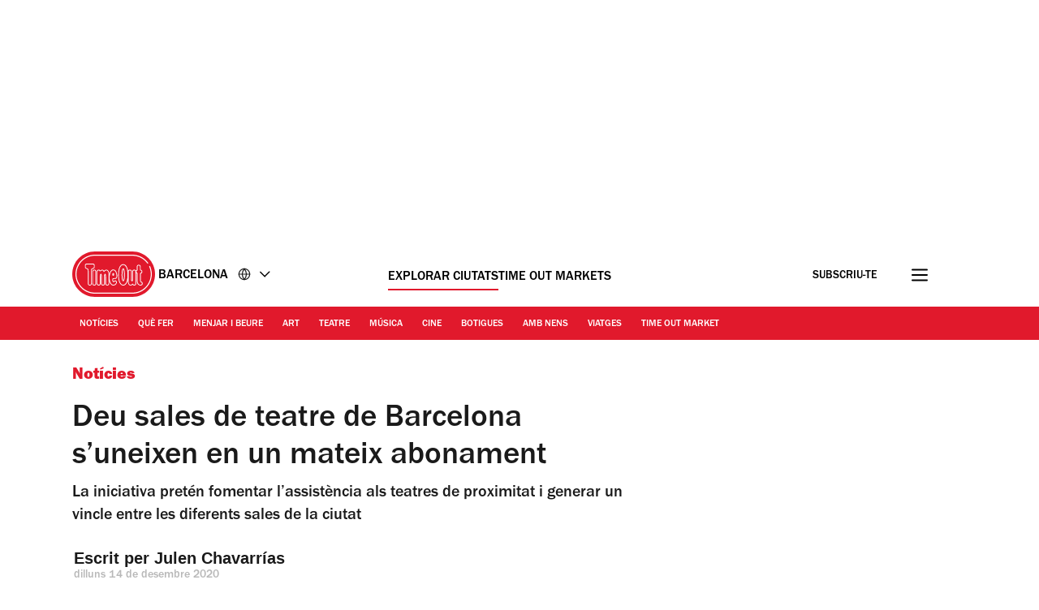

--- FILE ---
content_type: text/javascript
request_url: https://www.timeout.cat/static/js/runtime-142683fec26d02e48279.js
body_size: 3102
content:
(()=>{"use strict";var e,t,r,a,c,d={},o={};function n(e){var t=o[e];if(void 0!==t)return t.exports;var r=o[e]={id:e,loaded:!1,exports:{}};return d[e].call(r.exports,r,r.exports,n),r.loaded=!0,r.exports}n.m=d,n.amdO={},e=[],n.O=(t,r,a,c)=>{if(!r){var d=1/0;for(s=0;s<e.length;s++){for(var[r,a,c]=e[s],o=!0,f=0;f<r.length;f++)(!1&c||d>=c)&&Object.keys(n.O).every((e=>n.O[e](r[f])))?r.splice(f--,1):(o=!1,c<d&&(d=c));if(o){e.splice(s--,1);var i=a();void 0!==i&&(t=i)}}return t}c=c||0;for(var s=e.length;s>0&&e[s-1][2]>c;s--)e[s]=e[s-1];e[s]=[r,a,c]},n.n=e=>{var t=e&&e.__esModule?()=>e.default:()=>e;return n.d(t,{a:t}),t},r=Object.getPrototypeOf?e=>Object.getPrototypeOf(e):e=>e.__proto__,n.t=function(e,a){if(1&a&&(e=this(e)),8&a)return e;if("object"==typeof e&&e){if(4&a&&e.__esModule)return e;if(16&a&&"function"==typeof e.then)return e}var c=Object.create(null);n.r(c);var d={};t=t||[null,r({}),r([]),r(r)];for(var o=2&a&&e;"object"==typeof o&&!~t.indexOf(o);o=r(o))Object.getOwnPropertyNames(o).forEach((t=>d[t]=()=>e[t]));return d.default=()=>e,n.d(c,d),c},n.d=(e,t)=>{for(var r in t)n.o(t,r)&&!n.o(e,r)&&Object.defineProperty(e,r,{enumerable:!0,get:t[r]})},n.f={},n.e=e=>Promise.all(Object.keys(n.f).reduce(((t,r)=>(n.f[r](e,t),t)),[])),n.u=e=>e+"-"+{"navigation-bar":"82f4c3aebf49e8b350a9",newsletters:"2bf9708816d38975f354","nav-newsletter":"4aade145e3d8d78e0348",nielsen:"6cb6c82f8804e6593a7c","footer-newsletter":"81f463b9ec9e1effd31c",naver:"b8526f7cb6f90796079d",adwords:"0324c94b172311d89123","gtm-gdpr":"fa5c80c8e72bb1b7c95c",recirc:"61c56494e0ae51cc1633","src_ts_config_config_ts-src_ts_utils_inview_ts-src_ts_utils_recirc_ts-src_ts_utils_recirculation_ts":"c770adc917664a3e38ab","post-recirc-bottom":"b111814aac6fe29bb1ee","popup-newsletter":"9e2cc94dcaca37817cf7","desktop-sidebar-cta":"13fd4440e6b968f06166","sidebar-recirc":"3d3b25d7a5dc8abc3738",whatsapp:"e741dc516b6a6898f19f","sticky-footer":"7263bdb87b427c643620","sticky-cta":"e72d55c2afac2b1b073d",masthead:"8569c03951ba14a1f814","sticky-header":"6ac302b0c08cdd84b583","lazy-embed":"e5934feadc77097b3c9a","inline-placement":"114528105856481ba03f","post-recirc-inline":"be4fcd9d58d3d8c5917a","ipsos-iris":"b168218086cdff780c40","ajax-loader":"88a79297c5b0b5a2cb62","zone-feed":"5649c4e9de2dc3202e26","detect-4d-block":"50bdd9f88d6288a89bdd",text_columns:"e2101dc0573a31ce0b7c","inline-newsletter":"5a2a7fb8f65379e9a2c0","recirc-collection":"019c62d57436ee0e5ff6","infinite-scroll":"371b6778587faf2080b4","show-more":"11c841c1b645a60ee67e","lazy-load-zone":"096ed7f11bedb1d397b7","recirc-list-inline":"c10598b142286cebebe0","ecomm-widget-card":"27d4d6e9bd396a420229","recirc-list-checkout-bottom":"7b4f96a29e77b2720bcf","popup-gate-newsletter":"42088a0f80ece9150833","popup-gate-newsletter-cta":"b0ea0dc06a7ce9cc8b7c","lazy-youtube":"750c15bd834d2e67ebf8","hero-slideshow":"b76f95c56ff0839fc4f2","overlay-link":"bff18fe3845c279f09dd","section-load":"397fecd03793aa03365e","tom-events-occurrences":"9db309810a683460e569","hotel-booking-widget":"3c4054720ebce4346aac","video-trailer":"1ad13c2554079501c283",encore:"236aad8b15b67ac23f1f","gtm-data-layer":"066533cb8779c64f14fd","responsive-height-iframe":"53d4b2b3cd2215c39e9b",annotation:"c7d50efe4bcc60e3cfb8","editorial-video":"801fe674c5ffb5e581bb",jwplayer:"c7710bfb39b025359465","inline-banner-newsletter":"21fa2d99356fb45001b2","native-newsletter":"4fb397b5d79e3daed358",interscroller:"572f72d100cc8cd29275","recirc-popular-venues":"ea51c964a649c55a6c53",maps:"db9368a3954dd85d9351",searchpage:"c7e016e7ec7668641511",search:"36fcb16f2c1849eee6b5","scroll-to-top":"03de08f9334d6da68916","header-newsletter":"bcb17b3499ec0cc44565","sharing-links":"935be4ef478d2199f07d","zone-leaderbox":"732cb40900d7f5be2d98","zone-carousel":"b338026abdd3991e04a7","zone-newsletter":"405e0c1c50920a04b8ee",involveme:"139bb39fd87fe6bd21db",pushly:"5814f9bda3d06c7e0f53","events-carousel":"b1b07cf863cf66d30d3a",popin:"06b95080921502a28a8c","interscroller-chunk":"b4f02785f9e3736f9a87"}[e]+".js",n.g=function(){if("object"==typeof globalThis)return globalThis;try{return this||new Function("return this")()}catch(e){if("object"==typeof window)return window}}(),n.hmd=e=>((e=Object.create(e)).children||(e.children=[]),Object.defineProperty(e,"exports",{enumerable:!0,set:()=>{throw new Error("ES Modules may not assign module.exports or exports.*, Use ESM export syntax, instead: "+e.id)}}),e),n.o=(e,t)=>Object.prototype.hasOwnProperty.call(e,t),a={},c="@gp-web/frontend:",n.l=(e,t,r,d)=>{if(a[e])a[e].push(t);else{var o,f;if(void 0!==r)for(var i=document.getElementsByTagName("script"),s=0;s<i.length;s++){var l=i[s];if(l.getAttribute("src")==e||l.getAttribute("data-webpack")==c+r){o=l;break}}o||(f=!0,(o=document.createElement("script")).charset="utf-8",o.timeout=120,n.nc&&o.setAttribute("nonce",n.nc),o.setAttribute("data-webpack",c+r),o.src=e),a[e]=[t];var b=(t,r)=>{o.onerror=o.onload=null,clearTimeout(u);var c=a[e];if(delete a[e],o.parentNode&&o.parentNode.removeChild(o),c&&c.forEach((e=>e(r))),t)return t(r)},u=setTimeout(b.bind(null,void 0,{type:"timeout",target:o}),12e4);o.onerror=b.bind(null,o.onerror),o.onload=b.bind(null,o.onload),f&&document.head.appendChild(o)}},n.r=e=>{"undefined"!=typeof Symbol&&Symbol.toStringTag&&Object.defineProperty(e,Symbol.toStringTag,{value:"Module"}),Object.defineProperty(e,"__esModule",{value:!0})},n.nmd=e=>(e.paths=[],e.children||(e.children=[]),e),n.p="/static/js/",(()=>{var e={runtime:0};n.f.j=(t,r)=>{var a=n.o(e,t)?e[t]:void 0;if(0!==a)if(a)r.push(a[2]);else if("runtime"!=t){var c=new Promise(((r,c)=>a=e[t]=[r,c]));r.push(a[2]=c);var d=n.p+n.u(t),o=new Error;n.l(d,(r=>{if(n.o(e,t)&&(0!==(a=e[t])&&(e[t]=void 0),a)){var c=r&&("load"===r.type?"missing":r.type),d=r&&r.target&&r.target.src;o.message="Loading chunk "+t+" failed.\n("+c+": "+d+")",o.name="ChunkLoadError",o.type=c,o.request=d,a[1](o)}}),"chunk-"+t,t)}else e[t]=0},n.O.j=t=>0===e[t];var t=(t,r)=>{var a,c,[d,o,f]=r,i=0;if(d.some((t=>0!==e[t]))){for(a in o)n.o(o,a)&&(n.m[a]=o[a]);if(f)var s=f(n)}for(t&&t(r);i<d.length;i++)c=d[i],n.o(e,c)&&e[c]&&e[c][0](),e[c]=0;return n.O(s)},r=self.webpackChunk_gp_web_frontend=self.webpackChunk_gp_web_frontend||[];r.forEach(t.bind(null,0)),r.push=t.bind(null,r.push.bind(r))})(),n.nc=void 0})();